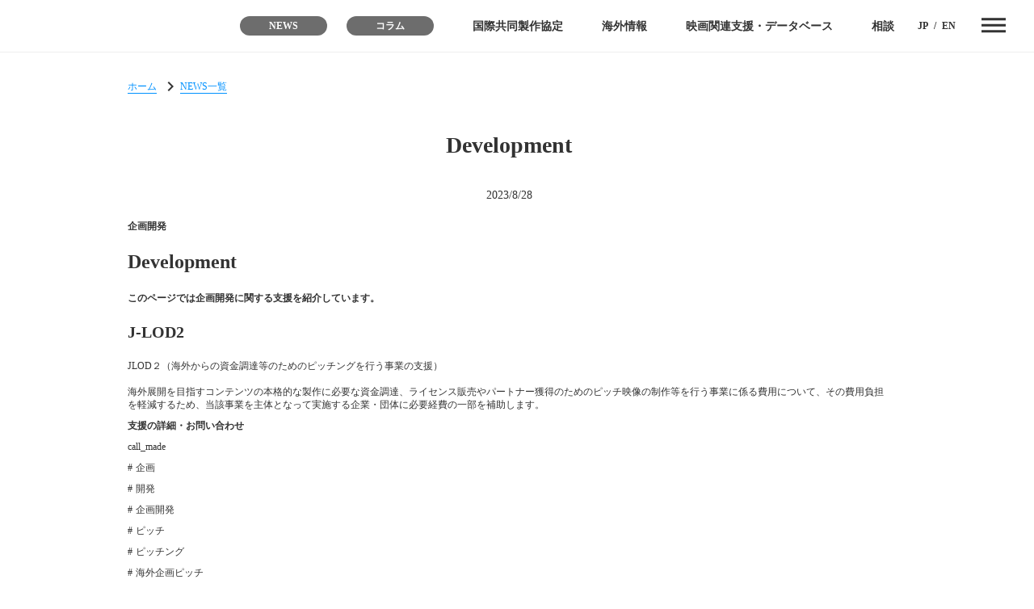

--- FILE ---
content_type: text/html;charset=utf-8
request_url: https://www.co-pro.unijapan.org/51DOIasG
body_size: 59936
content:
<!DOCTYPE html>
<html lang="ja">
<head><meta charset="utf-8">
<meta name="viewport" content="width=device-width, initial-scale=1">
<title>Japan Film Co-Production Portal</title>
<link rel="preconnect" href="https://fonts.gstatic.com" crossorigin>
<meta name="generator" content="Studio.Design">
<meta name="robots" content="all">
<meta property="og:site_name" content="Japan Film Co-Production Portal">
<meta property="og:title" content="Japan Film Co-Production Portal">
<meta property="og:image" content="https://storage.googleapis.com/production-os-assets/assets/8e4949c3-60bf-44de-af29-3d79cb8b0b13">
<meta property="og:description" content="Japan Film Co-Production Portalは、映画製作者の方々が活用できる支援やデータベースのポータルサイトです。<br> 映画作品の国際共同製作の促進を目的とし、公益財団法人ユニジャパンが運営しています。">
<meta property="og:type" content="website">
<meta name="description" content="Japan Film Co-Production Portalは、映画製作者の方々が活用できる支援やデータベースのポータルサイトです。<br> 映画作品の国際共同製作の促進を目的とし、公益財団法人ユニジャパンが運営しています。">
<meta property="twitter:card" content="summary_large_image">
<meta property="twitter:image" content="https://storage.googleapis.com/production-os-assets/assets/8e4949c3-60bf-44de-af29-3d79cb8b0b13">
<meta name="apple-mobile-web-app-title" content="Japan Film Co-Production Portal">
<meta name="format-detection" content="telephone=no,email=no,address=no">
<meta name="chrome" content="nointentdetection">
<meta property="og:url" content="/51DOIasG">
<link rel="icon" type="image/png" href="https://storage.googleapis.com/production-os-assets/assets/a7555c2f-cea1-49a8-87ab-11ce5e1d27ed" data-hid="2c9d455">
<link rel="apple-touch-icon" type="image/png" href="https://storage.googleapis.com/production-os-assets/assets/a7555c2f-cea1-49a8-87ab-11ce5e1d27ed" data-hid="74ef90c"><link rel="modulepreload" as="script" crossorigin href="/_nuxt/entry.6bc2a31e.js"><link rel="preload" as="style" href="/_nuxt/entry.4bab7537.css"><link rel="prefetch" as="image" type="image/svg+xml" href="/_nuxt/close_circle.c7480f3c.svg"><link rel="prefetch" as="image" type="image/svg+xml" href="/_nuxt/round_check.0ebac23f.svg"><link rel="prefetch" as="script" crossorigin href="/_nuxt/LottieRenderer.7dff33f0.js"><link rel="prefetch" as="script" crossorigin href="/_nuxt/error-404.3f1be183.js"><link rel="prefetch" as="script" crossorigin href="/_nuxt/error-500.4ea9075f.js"><link rel="stylesheet" href="/_nuxt/entry.4bab7537.css"><style>.page-enter-active{transition:.6s cubic-bezier(.4,.4,0,1)}.page-leave-active{transition:.3s cubic-bezier(.4,.4,0,1)}.page-enter-from,.page-leave-to{opacity:0}</style><style>:root{--rebranding-loading-bg:#e5e5e5;--rebranding-loading-bar:#222}</style><style>.app[data-v-d12de11f]{align-items:center;flex-direction:column;height:100%;justify-content:center;width:100%}.title[data-v-d12de11f]{font-size:34px;font-weight:300;letter-spacing:2.45px;line-height:30px;margin:30px}</style><style>.DynamicAnnouncer[data-v-cc1e3fda]{height:1px;margin:-1px;overflow:hidden;padding:0;position:absolute;width:1px;clip:rect(0,0,0,0);border-width:0;white-space:nowrap}</style><style>.TitleAnnouncer[data-v-1a8a037a]{height:1px;margin:-1px;overflow:hidden;padding:0;position:absolute;width:1px;clip:rect(0,0,0,0);border-width:0;white-space:nowrap}</style><style>.publish-studio-style[data-v-74fe0335]{transition:.4s cubic-bezier(.4,.4,0,1)}</style><style>.product-font-style[data-v-ed93fc7d]{transition:.4s cubic-bezier(.4,.4,0,1)}</style><style>/*! * Font Awesome Free 6.4.2 by @fontawesome - https://fontawesome.com * License - https://fontawesome.com/license/free (Icons: CC BY 4.0, Fonts: SIL OFL 1.1, Code: MIT License) * Copyright 2023 Fonticons, Inc. */.fa-brands,.fa-solid{-moz-osx-font-smoothing:grayscale;-webkit-font-smoothing:antialiased;--fa-display:inline-flex;align-items:center;display:var(--fa-display,inline-block);font-style:normal;font-variant:normal;justify-content:center;line-height:1;text-rendering:auto}.fa-solid{font-family:Font Awesome\ 6 Free;font-weight:900}.fa-brands{font-family:Font Awesome\ 6 Brands;font-weight:400}:host,:root{--fa-style-family-classic:"Font Awesome 6 Free";--fa-font-solid:normal 900 1em/1 "Font Awesome 6 Free";--fa-style-family-brands:"Font Awesome 6 Brands";--fa-font-brands:normal 400 1em/1 "Font Awesome 6 Brands"}@font-face{font-display:block;font-family:Font Awesome\ 6 Free;font-style:normal;font-weight:900;src:url(https://storage.googleapis.com/production-os-assets/assets/fontawesome/1629704621943/6.4.2/webfonts/fa-solid-900.woff2) format("woff2"),url(https://storage.googleapis.com/production-os-assets/assets/fontawesome/1629704621943/6.4.2/webfonts/fa-solid-900.ttf) format("truetype")}@font-face{font-display:block;font-family:Font Awesome\ 6 Brands;font-style:normal;font-weight:400;src:url(https://storage.googleapis.com/production-os-assets/assets/fontawesome/1629704621943/6.4.2/webfonts/fa-brands-400.woff2) format("woff2"),url(https://storage.googleapis.com/production-os-assets/assets/fontawesome/1629704621943/6.4.2/webfonts/fa-brands-400.ttf) format("truetype")}</style><style>.spinner[data-v-36413753]{animation:loading-spin-36413753 1s linear infinite;height:16px;pointer-events:none;width:16px}.spinner[data-v-36413753]:before{border-bottom:2px solid transparent;border-right:2px solid transparent;border-color:transparent currentcolor currentcolor transparent;border-style:solid;border-width:2px;opacity:.2}.spinner[data-v-36413753]:after,.spinner[data-v-36413753]:before{border-radius:50%;box-sizing:border-box;content:"";height:100%;position:absolute;width:100%}.spinner[data-v-36413753]:after{border-left:2px solid transparent;border-top:2px solid transparent;border-color:currentcolor transparent transparent currentcolor;border-style:solid;border-width:2px;opacity:1}@keyframes loading-spin-36413753{0%{transform:rotate(0deg)}to{transform:rotate(1turn)}}</style><style>@font-face{font-family:grandam;font-style:normal;font-weight:400;src:url(https://storage.googleapis.com/studio-front/fonts/grandam.ttf) format("truetype")}@font-face{font-family:Material Icons;font-style:normal;font-weight:400;src:url(https://storage.googleapis.com/production-os-assets/assets/material-icons/1629704621943/MaterialIcons-Regular.eot);src:local("Material Icons"),local("MaterialIcons-Regular"),url(https://storage.googleapis.com/production-os-assets/assets/material-icons/1629704621943/MaterialIcons-Regular.woff2) format("woff2"),url(https://storage.googleapis.com/production-os-assets/assets/material-icons/1629704621943/MaterialIcons-Regular.woff) format("woff"),url(https://storage.googleapis.com/production-os-assets/assets/material-icons/1629704621943/MaterialIcons-Regular.ttf) format("truetype")}.StudioCanvas{display:flex;height:auto;min-height:100dvh}.StudioCanvas>.sd{min-height:100dvh;overflow:clip}a,abbr,address,article,aside,audio,b,blockquote,body,button,canvas,caption,cite,code,dd,del,details,dfn,div,dl,dt,em,fieldset,figcaption,figure,footer,form,h1,h2,h3,h4,h5,h6,header,hgroup,html,i,iframe,img,input,ins,kbd,label,legend,li,main,mark,menu,nav,object,ol,p,pre,q,samp,section,select,small,span,strong,sub,summary,sup,table,tbody,td,textarea,tfoot,th,thead,time,tr,ul,var,video{border:0;font-family:sans-serif;line-height:1;list-style:none;margin:0;padding:0;text-decoration:none;-webkit-font-smoothing:antialiased;-webkit-backface-visibility:hidden;box-sizing:border-box;color:#333;transition:.3s cubic-bezier(.4,.4,0,1);word-spacing:1px}a:focus:not(:focus-visible),button:focus:not(:focus-visible),summary:focus:not(:focus-visible){outline:none}nav ul{list-style:none}blockquote,q{quotes:none}blockquote:after,blockquote:before,q:after,q:before{content:none}a,button{background:transparent;font-size:100%;margin:0;padding:0;vertical-align:baseline}ins{text-decoration:none}ins,mark{background-color:#ff9;color:#000}mark{font-style:italic;font-weight:700}del{text-decoration:line-through}abbr[title],dfn[title]{border-bottom:1px dotted;cursor:help}table{border-collapse:collapse;border-spacing:0}hr{border:0;border-top:1px solid #ccc;display:block;height:1px;margin:1em 0;padding:0}input,select{vertical-align:middle}textarea{resize:none}.clearfix:after{clear:both;content:"";display:block}[slot=after] button{overflow-anchor:none}</style><style>.sd{flex-wrap:nowrap;max-width:100%;pointer-events:all;z-index:0;-webkit-overflow-scrolling:touch;align-content:center;align-items:center;display:flex;flex:none;flex-direction:column;position:relative}.sd::-webkit-scrollbar{display:none}.sd,.sd.richText *{transition-property:all,--g-angle,--g-color-0,--g-position-0,--g-color-1,--g-position-1,--g-color-2,--g-position-2,--g-color-3,--g-position-3,--g-color-4,--g-position-4,--g-color-5,--g-position-5,--g-color-6,--g-position-6,--g-color-7,--g-position-7,--g-color-8,--g-position-8,--g-color-9,--g-position-9,--g-color-10,--g-position-10,--g-color-11,--g-position-11}input.sd,textarea.sd{align-content:normal}.sd[tabindex]:focus{outline:none}.sd[tabindex]:focus-visible{outline:1px solid;outline-color:Highlight;outline-color:-webkit-focus-ring-color}input[type=email],input[type=tel],input[type=text],select,textarea{-webkit-appearance:none}select{cursor:pointer}.frame{display:block;overflow:hidden}.frame>iframe{height:100%;width:100%}.frame .formrun-embed>iframe:not(:first-child){display:none!important}.image{position:relative}.image:before{background-position:50%;background-size:cover;border-radius:inherit;content:"";height:100%;left:0;pointer-events:none;position:absolute;top:0;transition:inherit;width:100%;z-index:-2}.sd.file{cursor:pointer;flex-direction:row;outline:2px solid transparent;outline-offset:-1px;overflow-wrap:anywhere;word-break:break-word}.sd.file:focus-within{outline-color:Highlight;outline-color:-webkit-focus-ring-color}.file>input[type=file]{opacity:0;pointer-events:none;position:absolute}.sd.text,.sd:where(.icon){align-content:center;align-items:center;display:flex;flex-direction:row;justify-content:center;overflow:visible;overflow-wrap:anywhere;word-break:break-word}.sd:where(.icon.fa){display:inline-flex}.material-icons{align-items:center;display:inline-flex;font-family:Material Icons;font-size:24px;font-style:normal;font-weight:400;justify-content:center;letter-spacing:normal;line-height:1;text-transform:none;white-space:nowrap;word-wrap:normal;direction:ltr;text-rendering:optimizeLegibility;-webkit-font-smoothing:antialiased}.sd:where(.icon.material-symbols){align-items:center;display:flex;font-style:normal;font-variation-settings:"FILL" var(--symbol-fill,0),"wght" var(--symbol-weight,400);justify-content:center;min-height:1em;min-width:1em}.sd.material-symbols-outlined{font-family:Material Symbols Outlined}.sd.material-symbols-rounded{font-family:Material Symbols Rounded}.sd.material-symbols-sharp{font-family:Material Symbols Sharp}.sd.material-symbols-weight-100{--symbol-weight:100}.sd.material-symbols-weight-200{--symbol-weight:200}.sd.material-symbols-weight-300{--symbol-weight:300}.sd.material-symbols-weight-400{--symbol-weight:400}.sd.material-symbols-weight-500{--symbol-weight:500}.sd.material-symbols-weight-600{--symbol-weight:600}.sd.material-symbols-weight-700{--symbol-weight:700}.sd.material-symbols-fill{--symbol-fill:1}a,a.icon,a.text{-webkit-tap-highlight-color:rgba(0,0,0,.15)}.fixed{z-index:2}.sticky{z-index:1}.button{transition:.4s cubic-bezier(.4,.4,0,1)}.button,.link{cursor:pointer}.submitLoading{opacity:.5!important;pointer-events:none!important}.richText{display:block;word-break:break-word}.richText [data-thread],.richText a,.richText blockquote,.richText em,.richText h1,.richText h2,.richText h3,.richText h4,.richText li,.richText ol,.richText p,.richText p>code,.richText pre,.richText pre>code,.richText s,.richText strong,.richText table tbody,.richText table tbody tr,.richText table tbody tr>td,.richText table tbody tr>th,.richText u,.richText ul{backface-visibility:visible;color:inherit;font-family:inherit;font-size:inherit;font-style:inherit;font-weight:inherit;letter-spacing:inherit;line-height:inherit;text-align:inherit}.richText p{display:block;margin:10px 0}.richText>p{min-height:1em}.richText img,.richText video{height:auto;max-width:100%;vertical-align:bottom}.richText h1{display:block;font-size:3em;font-weight:700;margin:20px 0}.richText h2{font-size:2em}.richText h2,.richText h3{display:block;font-weight:700;margin:10px 0}.richText h3{font-size:1em}.richText h4,.richText h5{font-weight:600}.richText h4,.richText h5,.richText h6{display:block;font-size:1em;margin:10px 0}.richText h6{font-weight:500}.richText [data-type=table]{overflow-x:auto}.richText [data-type=table] p{white-space:pre-line;word-break:break-all}.richText table{border:1px solid #f2f2f2;border-collapse:collapse;border-spacing:unset;color:#1a1a1a;font-size:14px;line-height:1.4;margin:10px 0;table-layout:auto}.richText table tr th{background:hsla(0,0%,96%,.5)}.richText table tr td,.richText table tr th{border:1px solid #f2f2f2;max-width:240px;min-width:100px;padding:12px}.richText table tr td p,.richText table tr th p{margin:0}.richText blockquote{border-left:3px solid rgba(0,0,0,.15);font-style:italic;margin:10px 0;padding:10px 15px}.richText [data-type=embed_code]{margin:20px 0;position:relative}.richText [data-type=embed_code]>.height-adjuster>.wrapper{position:relative}.richText [data-type=embed_code]>.height-adjuster>.wrapper[style*=padding-top] iframe{height:100%;left:0;position:absolute;top:0;width:100%}.richText [data-type=embed_code][data-embed-sandbox=true]{display:block;overflow:hidden}.richText [data-type=embed_code][data-embed-code-type=instagram]>.height-adjuster>.wrapper[style*=padding-top]{padding-top:100%}.richText [data-type=embed_code][data-embed-code-type=instagram]>.height-adjuster>.wrapper[style*=padding-top] blockquote{height:100%;left:0;overflow:hidden;position:absolute;top:0;width:100%}.richText [data-type=embed_code][data-embed-code-type=codepen]>.height-adjuster>.wrapper{padding-top:50%}.richText [data-type=embed_code][data-embed-code-type=codepen]>.height-adjuster>.wrapper iframe{height:100%;left:0;position:absolute;top:0;width:100%}.richText [data-type=embed_code][data-embed-code-type=slideshare]>.height-adjuster>.wrapper{padding-top:56.25%}.richText [data-type=embed_code][data-embed-code-type=slideshare]>.height-adjuster>.wrapper iframe{height:100%;left:0;position:absolute;top:0;width:100%}.richText [data-type=embed_code][data-embed-code-type=speakerdeck]>.height-adjuster>.wrapper{padding-top:56.25%}.richText [data-type=embed_code][data-embed-code-type=speakerdeck]>.height-adjuster>.wrapper iframe{height:100%;left:0;position:absolute;top:0;width:100%}.richText [data-type=embed_code][data-embed-code-type=snapwidget]>.height-adjuster>.wrapper{padding-top:30%}.richText [data-type=embed_code][data-embed-code-type=snapwidget]>.height-adjuster>.wrapper iframe{height:100%;left:0;position:absolute;top:0;width:100%}.richText [data-type=embed_code][data-embed-code-type=firework]>.height-adjuster>.wrapper fw-embed-feed{-webkit-user-select:none;-moz-user-select:none;user-select:none}.richText [data-type=embed_code_empty]{display:none}.richText ul{margin:0 0 0 20px}.richText ul li{list-style:disc;margin:10px 0}.richText ul li p{margin:0}.richText ol{margin:0 0 0 20px}.richText ol li{list-style:decimal;margin:10px 0}.richText ol li p{margin:0}.richText hr{border-top:1px solid #ccc;margin:10px 0}.richText p>code{background:#eee;border:1px solid rgba(0,0,0,.1);border-radius:6px;display:inline;margin:2px;padding:0 5px}.richText pre{background:#eee;border-radius:6px;font-family:Menlo,Monaco,Courier New,monospace;margin:20px 0;padding:25px 35px;white-space:pre-wrap}.richText pre code{border:none;padding:0}.richText strong{color:inherit;display:inline;font-family:inherit;font-weight:900}.richText em{font-style:italic}.richText a,.richText u{text-decoration:underline}.richText a{color:#007cff;display:inline}.richText s{text-decoration:line-through}.richText [data-type=table_of_contents]{background-color:#f5f5f5;border-radius:2px;color:#616161;font-size:16px;list-style:none;margin:0;padding:24px 24px 8px;text-decoration:underline}.richText [data-type=table_of_contents] .toc_list{margin:0}.richText [data-type=table_of_contents] .toc_item{color:currentColor;font-size:inherit!important;font-weight:inherit;list-style:none}.richText [data-type=table_of_contents] .toc_item>a{border:none;color:currentColor;font-size:inherit!important;font-weight:inherit;text-decoration:none}.richText [data-type=table_of_contents] .toc_item>a:hover{opacity:.7}.richText [data-type=table_of_contents] .toc_item--1{margin:0 0 16px}.richText [data-type=table_of_contents] .toc_item--2{margin:0 0 16px;padding-left:2rem}.richText [data-type=table_of_contents] .toc_item--3{margin:0 0 16px;padding-left:4rem}.sd.section{align-content:center!important;align-items:center!important;flex-direction:column!important;flex-wrap:nowrap!important;height:auto!important;max-width:100%!important;padding:0!important;width:100%!important}.sd.section-inner{position:static!important}@property --g-angle{syntax:"<angle>";inherits:false;initial-value:180deg}@property --g-color-0{syntax:"<color>";inherits:false;initial-value:transparent}@property --g-position-0{syntax:"<percentage>";inherits:false;initial-value:.01%}@property --g-color-1{syntax:"<color>";inherits:false;initial-value:transparent}@property --g-position-1{syntax:"<percentage>";inherits:false;initial-value:100%}@property --g-color-2{syntax:"<color>";inherits:false;initial-value:transparent}@property --g-position-2{syntax:"<percentage>";inherits:false;initial-value:100%}@property --g-color-3{syntax:"<color>";inherits:false;initial-value:transparent}@property --g-position-3{syntax:"<percentage>";inherits:false;initial-value:100%}@property --g-color-4{syntax:"<color>";inherits:false;initial-value:transparent}@property --g-position-4{syntax:"<percentage>";inherits:false;initial-value:100%}@property --g-color-5{syntax:"<color>";inherits:false;initial-value:transparent}@property --g-position-5{syntax:"<percentage>";inherits:false;initial-value:100%}@property --g-color-6{syntax:"<color>";inherits:false;initial-value:transparent}@property --g-position-6{syntax:"<percentage>";inherits:false;initial-value:100%}@property --g-color-7{syntax:"<color>";inherits:false;initial-value:transparent}@property --g-position-7{syntax:"<percentage>";inherits:false;initial-value:100%}@property --g-color-8{syntax:"<color>";inherits:false;initial-value:transparent}@property --g-position-8{syntax:"<percentage>";inherits:false;initial-value:100%}@property --g-color-9{syntax:"<color>";inherits:false;initial-value:transparent}@property --g-position-9{syntax:"<percentage>";inherits:false;initial-value:100%}@property --g-color-10{syntax:"<color>";inherits:false;initial-value:transparent}@property --g-position-10{syntax:"<percentage>";inherits:false;initial-value:100%}@property --g-color-11{syntax:"<color>";inherits:false;initial-value:transparent}@property --g-position-11{syntax:"<percentage>";inherits:false;initial-value:100%}</style><style>.snackbar[data-v-e23c1c77]{align-items:center;background:#fff;border:1px solid #ededed;border-radius:6px;box-shadow:0 16px 48px -8px rgba(0,0,0,.08),0 10px 25px -5px rgba(0,0,0,.11);display:flex;flex-direction:row;gap:8px;justify-content:space-between;left:50%;max-width:90vw;padding:16px 20px;position:fixed;top:32px;transform:translateX(-50%);-webkit-user-select:none;-moz-user-select:none;user-select:none;width:480px;z-index:9999}.snackbar.v-enter-active[data-v-e23c1c77],.snackbar.v-leave-active[data-v-e23c1c77]{transition:.4s cubic-bezier(.4,.4,0,1)}.snackbar.v-enter-from[data-v-e23c1c77],.snackbar.v-leave-to[data-v-e23c1c77]{opacity:0;transform:translate(-50%,-10px)}.snackbar .convey[data-v-e23c1c77]{align-items:center;display:flex;flex-direction:row;gap:8px;padding:0}.snackbar .convey .icon[data-v-e23c1c77]{background-position:50%;background-repeat:no-repeat;flex-shrink:0;height:24px;width:24px}.snackbar .convey .message[data-v-e23c1c77]{font-size:14px;font-style:normal;font-weight:400;line-height:20px;white-space:pre-line}.snackbar .convey.error .icon[data-v-e23c1c77]{background-image:url(/_nuxt/close_circle.c7480f3c.svg)}.snackbar .convey.error .message[data-v-e23c1c77]{color:#f84f65}.snackbar .convey.success .icon[data-v-e23c1c77]{background-image:url(/_nuxt/round_check.0ebac23f.svg)}.snackbar .convey.success .message[data-v-e23c1c77]{color:#111}.snackbar .button[data-v-e23c1c77]{align-items:center;border-radius:40px;color:#4b9cfb;display:flex;flex-shrink:0;font-family:Inter;font-size:12px;font-style:normal;font-weight:700;justify-content:center;line-height:16px;padding:4px 8px}.snackbar .button[data-v-e23c1c77]:hover{background:#f5f5f5}</style><style>a[data-v-757b86f2]{align-items:center;border-radius:4px;bottom:20px;height:20px;justify-content:center;left:20px;perspective:300px;position:fixed;transition:0s linear;width:84px;z-index:2000}@media (hover:hover){a[data-v-757b86f2]{transition:.4s cubic-bezier(.4,.4,0,1);will-change:width,height}a[data-v-757b86f2]:hover{height:32px;width:200px}}[data-v-757b86f2] .custom-fill path{fill:var(--03ccd9fe)}.fade-enter-active[data-v-757b86f2],.fade-leave-active[data-v-757b86f2]{position:absolute;transform:translateZ(0);transition:opacity .3s cubic-bezier(.4,.4,0,1);will-change:opacity,transform}.fade-enter-from[data-v-757b86f2],.fade-leave-to[data-v-757b86f2]{opacity:0}</style><style>.design-canvas__modal{height:100%;pointer-events:none;position:fixed;transition:none;width:100%;z-index:2}.design-canvas__modal:focus{outline:none}.design-canvas__modal.v-enter-active .studio-canvas,.design-canvas__modal.v-leave-active,.design-canvas__modal.v-leave-active .studio-canvas{transition:.4s cubic-bezier(.4,.4,0,1)}.design-canvas__modal.v-enter-active .studio-canvas *,.design-canvas__modal.v-leave-active .studio-canvas *{transition:none!important}.design-canvas__modal.isNone{transition:none}.design-canvas__modal .design-canvas__modal__base{height:100%;left:0;pointer-events:auto;position:fixed;top:0;transition:.4s cubic-bezier(.4,.4,0,1);width:100%;z-index:-1}.design-canvas__modal .studio-canvas{height:100%;pointer-events:none}.design-canvas__modal .studio-canvas>*{background:none!important;pointer-events:none}</style></head>
<body ><div id="__nuxt"><div><span></span><span></span><!----></div></div><script type="application/json" id="__NUXT_DATA__" data-ssr="true">[["Reactive",1],{"data":2,"state":22,"_errors":23,"serverRendered":25,"path":26,"pinia":27},{"dynamicData51DOIasG":3},{"body":4,"title":5,"slug":6,"_meta":7,"_filter":20,"id":21},"\u003Cp data-uid=\"79k3FDAD\" data-time=\"1693202164256\">\u003Cstrong>企画開発\u003C/strong>\u003C/p>\u003Ch1 data-uid=\"QHa_PjCr\" data-time=\"1693202164256\" id=\"index_QHa_PjCr\">\u003Cstrong>Development\u003C/strong>\u003C/h1>\u003Cp data-uid=\"HPWxcQnf\" data-time=\"1693202164256\">\u003Cstrong>このページでは企画開発に関する支援を紹介しています。\u003C/strong>\u003C/p>\u003Ch2 data-uid=\"bOz6pF86\" data-time=\"\" id=\"index_bOz6pF86\">\u003Cstrong>J-LOD2\u003C/strong>\u003C/h2>\u003Cp data-uid=\"VTRLUUZZ\" data-time=\"\">JLOD２（海外からの資金調達等のためのピッチングを行う事業の支援）\u003Cbr>\u003Cbr>海外展開を目指すコンテンツの本格的な製作に必要な資金調達、ライセンス販売やパートナー獲得のためのピッチ映像の制作等を行う事業に係る費用について、その費用負担を軽減するため、当該事業を主体となって実施する企業・団体に必要経費の一部を補助します。\u003C/p>\u003Cp data-uid=\"os9jWSi7\" data-time=\"1693202164256\">\u003Cstrong>支援の詳細・お問い合わせ\u003C/strong>\u003C/p>\u003Cp data-uid=\"rtwoXkMM\" data-time=\"1693202164256\">call_made\u003C/p>\u003Cp data-uid=\"X76ZsWMU\" data-time=\"1693202164256\"># 企画\u003C/p>\u003Cp data-uid=\"8nBEJPXJ\" data-time=\"1693202164256\"># 開発\u003C/p>\u003Cp data-uid=\"_ilxUvHC\" data-time=\"1693202164256\"># 企画開発\u003C/p>\u003Cp data-uid=\"cKIpjtfl\" data-time=\"1693202164256\">#&nbsp;ピッチ\u003C/p>\u003Cp data-uid=\"PVCamgFG\" data-time=\"1693202164256\"># ピッチング\u003C/p>\u003Cp data-uid=\"3QBPHFUY\" data-time=\"1693202164256\"># 海外企画ピッチ\u003C/p>\u003Cp data-uid=\"kYGEskq4\" data-time=\"1693202164256\"># 企画ピッチ\u003C/p>\u003Cp data-uid=\"iGxsoOLi\" data-time=\"1693202164256\"># シナリオ開発\u003C/p>\u003Cp data-uid=\"hzd1HcJv\" data-time=\"1693202164256\"># シナハン\u003C/p>\u003Cp data-uid=\"1npFh_56\" data-time=\"1693202164256\"># ロケハン\u003C/p>\u003Cp data-uid=\"oJa5dhbm\" data-time=\"1693202164256\"># 資金調達\u003C/p>\u003Ch2 data-uid=\"kzaOf65s\" data-time=\"\" id=\"index_kzaOf65s\">\u003Cstrong>Japan Book Bank\u003C/strong>\u003C/h2>\u003Cp data-uid=\"Cugp7HYb\" data-time=\"\">日本の出版コンテンツに関する内容や著作権の権利情報などを集約したコンテンツカタログです。海外に紹介したい日本の出版物を日本語・英語で掲載しています。\u003C/p>\u003Cp data-uid=\"gUjz6adJ\" data-time=\"1693202164256\">\u003Ca target=\"_blank\" href=\"https://japanbookbank.com/ja\" data-has-link=\"true\" rel=\"noopener\">\u003Cstrong>支援の詳細・お問い合わせ\u003C/strong>\u003C/a>\u003C/p>\u003Cp data-uid=\"mH8Nngxm\" data-time=\"1693202164257\">\u003Ca target=\"_blank\" href=\"https://japanbookbank.com/ja\" data-has-link=\"true\" rel=\"noopener\">call_made\u003C/a>\u003C/p>\u003Cp data-uid=\"gjZr0V3M\" data-time=\"1693202164257\"># コンテンツ\u003C/p>\u003Cp data-uid=\"ouOvFSds\" data-time=\"1693202164257\"># IP\u003C/p>\u003Cp data-uid=\"NlPtBLAb\" data-time=\"1693202164257\"># 共同製作\u003C/p>\u003Cp data-uid=\"56NPU8iV\" data-time=\"1693202164257\"># 国際共同製作\u003C/p>\u003Cp data-uid=\"7bq22j7K\" data-time=\"1693202164257\"># 原作\u003C/p>\u003Cp data-uid=\"7DqAmxSB\" data-time=\"1693202164257\"># 映像化権\u003C/p>\u003Cp data-uid=\"aoEra2Pl\" data-time=\"1693202164257\"># 著作権\u003C/p>\u003Cp data-uid=\"ZVW5LNNs\" data-time=\"1693202164257\"># 権利\u003C/p>\u003Cp data-uid=\"5YXg9Lde\" data-time=\"1693202164257\"># 版権\u003C/p>\u003Cp data-uid=\"qT28_oPJ\" data-time=\"1693202164257\"># 許諾\u003C/p>\u003Cp data-uid=\"tIjpTB38\" data-time=\"1693202164257\"># 海外出版\u003C/p>\u003Ch2 data-uid=\"0R1dwRJc\" data-time=\"\" id=\"index_0R1dwRJc\">\u003Cstrong>Tokyo Docs\u003C/strong>\u003C/h2>\u003Cp data-uid=\"1eM1eKqc\" data-time=\"\">ドキュメンタリーの国際共同製作を含む海外展開を支援するための国際イベントです。\u003Cbr>日本とアジアの製作者と国内外のディシジョン・メーカーとのネットワーキングの機会を提供します。\u003C/p>\u003Cp data-uid=\"7eSqSoAY\" data-time=\"1693202164257\">\u003Ca target=\"_blank\" href=\"https://tokyodocs.jp/\" data-has-link=\"true\" rel=\"noopener\">\u003Cstrong>支援の詳細・お問い合わせ\u003C/strong>\u003C/a>\u003C/p>\u003Cp data-uid=\"bxdt4a2B\" data-time=\"1693202164257\">\u003Ca target=\"_blank\" href=\"https://tokyodocs.jp/\" data-has-link=\"true\" rel=\"noopener\">call_made\u003C/a>\u003C/p>\u003Cp data-uid=\"NHt5h0Bw\" data-time=\"1693202164257\"># ドキュメンタリー\u003C/p>\u003Cp data-uid=\"vWGUdt1t\" data-time=\"1693202164257\"># 国際共同製作\u003C/p>\u003Cp data-uid=\"Hycq2pxJ\" data-time=\"1693202164257\"># 共同製作\u003C/p>\u003Cp data-uid=\"r8MfdA9H\" data-time=\"1693202164257\"># 共同制作\u003C/p>\u003Cp data-uid=\"67t9dqgE\" data-time=\"1693202164257\">#&nbsp;海外展開\u003C/p>\u003Cp data-uid=\"FbgLApw4\" data-time=\"1693202164257\"># ピッチ\u003C/p>\u003Cp data-uid=\"F2AhGzx7\" data-time=\"1693202164257\"># ピッチング\u003C/p>\u003Cp data-uid=\"Kecft9Dt\" data-time=\"1693202164257\"># 企画\u003C/p>\u003Cp data-uid=\"SxucvV4a\" data-time=\"1693202164257\"># 開発支援\u003C/p>\u003Cp data-uid=\"rwquxP2J\" data-time=\"1693202164257\"># 開発\u003C/p>\u003Cp data-uid=\"u1xXHJqP\" data-time=\"1693202164257\"># プレゼンテーション\u003C/p>\u003Cp data-uid=\"B9gJvxGu\" data-time=\"1693202164257\"># 放送\u003C/p>\u003Cp data-uid=\"OnuN2x1j\" data-time=\"1693202164257\"># 配信\u003C/p>\u003Cp data-uid=\"JYa2Ysgq\" data-time=\"1693202164257\"># 商談\u003C/p>\u003Cp data-uid=\"bTcG5gGI\" data-time=\"1693202164257\"># ディスカッション\u003C/p>\u003Cp data-uid=\"C5gbABZf\" data-time=\"1693202164258\"># ネットワーク\u003C/p>\u003Cp data-uid=\"l9DICICk\" data-time=\"1693202164258\"># マッチング\u003C/p>","Development","51DOIasG",{"project":8,"publishedAt":10,"createdAt":11,"order":12,"publishType":13,"schema":14,"uid":18,"updatedAt":19},{"id":9},"ea713f1afb644ab7bb18",["Date","2023-08-28T03:43:34.000Z"],["Date","2023-08-28T03:41:22.000Z"],58,"public",{"id":15,"key":16,"postType":17},"OvaHgM6FJMdNhOfJ3S4q","wp_post_Cpv9l5Zx","post","Bp0N13dS",["Date","2023-08-28T05:56:04.000Z"],[],"QYOQB5bRvzL9DIM1rWAL",{},{"dynamicData51DOIasG":24},null,true,"/51DOIasG",{"cmsContentStore":28,"indexStore":32,"projectStore":35,"productStore":55,"pageHeadStore":977},{"listContentsMap":29,"contentMap":30},["Map"],["Map",31,3],"wp_post_Cpv9l5Zx/51DOIasG",{"routeType":33,"host":34},"publish","www.co-pro.unijapan.org",{"project":36},{"id":37,"name":38,"type":39,"customDomain":40,"iconImage":40,"coverImage":41,"displayBadge":42,"integrations":43,"snapshot_path":53,"snapshot_id":54,"recaptchaSiteKey":-1},"65qmRz5gaV","Japan Film Co-Production Portal","web","","https://storage.googleapis.com/production-os-assets/assets/cf6c04a1-b76e-4c33-a1ff-6e48e32c4a61",false,[44,47,50],{"integration_name":45,"code":46},"custom-code","true",{"integration_name":48,"code":49},"google-analytics","G-M1JSKGRSNB",{"integration_name":51,"code":52},"typesquare","unused","https://storage.googleapis.com/studio-publish/projects/65qmRz5gaV/pOLG048NWQ/","pOLG048NWQ",{"product":56,"isLoaded":25,"selectedModalIds":974,"redirectPage":24,"isInitializedRSS":42,"pageViewMap":975,"symbolViewMap":976},{"breakPoints":57,"colors":70,"fonts":71,"head":124,"info":130,"pages":137,"resources":732,"symbols":735,"style":751,"styleVars":753,"enablePassword":42,"classes":970,"publishedUid":973},[58,61,64,67],{"maxWidth":59,"name":60},540,"mobile",{"maxWidth":62,"name":63},840,"tablet",{"maxWidth":65,"name":66},1140,"small",{"maxWidth":68,"name":69},320,"mini",[],[72,85,101,110,114,119],{"family":73,"subsets":74,"variants":77,"vendor":84},"Noto Sans JP",[75,76],"japanese","latin",[78,79,80,81,82,83],"100","300","regular","500","700","900","google",{"family":86,"subsets":87,"variants":94,"vendor":84},"Roboto",[88,89,90,91,76,92,93],"cyrillic","cyrillic-ext","greek","greek-ext","latin-ext","vietnamese",[78,95,79,96,80,97,81,98,82,99,83,100],"100italic","300italic","italic","500italic","700italic","900italic",{"family":102,"subsets":103,"variants":105,"vendor":84},"Open Sans",[88,89,90,91,104,76,92,93],"hebrew",[79,80,81,106,82,107,96,97,98,108,99,109],"600","800","600italic","800italic",{"family":111,"subsets":112,"variants":113,"vendor":84},"PT Sans",[88,89,76,92],[80,97,82,99],{"family":115,"subsets":116,"variants":117,"vendor":84},"Inter",[88,89,90,91,76,92,93],[78,118,79,80,81,106,82,107,83],"200",{"family":120,"subsets":121,"variants":122,"vendor":84},"Plus Jakarta Sans",[89,76,92,93],[118,79,80,81,106,82,107,123,96,97,98,108,99,109],"200italic",{"favicon":125,"lang":126,"meta":127,"title":38},"https://storage.googleapis.com/production-os-assets/assets/a7555c2f-cea1-49a8-87ab-11ce5e1d27ed","ja",{"description":128,"og:image":129},"Japan Film Co-Production Portalは、映画製作者の方々が活用できる支援やデータベースのポータルサイトです。\u003Cbr> 映画作品の国際共同製作の促進を目的とし、公益財団法人ユニジャパンが運営しています。","https://storage.googleapis.com/production-os-assets/assets/8e4949c3-60bf-44de-af29-3d79cb8b0b13",{"baseWidth":131,"created_at":132,"screen":133,"type":39,"updated_at":135,"version":136},1280,1518591100346,{"baseWidth":131,"height":134,"isAutoHeight":42,"width":131,"workingState":42},600,1518792996878,"4.1.7",[138,167,177,187,195,203,211,219,227,235,243,251,259,267,275,283,291,299,307,311,319,327,334,344,352,360,368,376,384,392,400,408,416,424,432,440,448,453,460,468,472,480,488,496,500,504,508,512,516,520,524,528,532,536,540,543,547,550,554,558,562,566,570,574,578,582,585,588,592,596,600,604,608,611,614,618,622,626,630,634,638,642,646,650,654,658,662,666,670,674,678,682,686,690,694,698,702,706,710,716,722,727],{"head":139,"id":156,"position":157,"type":159,"uuid":160,"symbolIds":161},{"customCode":140,"favicon":152,"meta":154,"title":38},{"headEnd":141},[142],{"memo":143,"src":144,"tags":145,"uuid":151},"New Code 1","\u003Cmeta name=\"google-site-verification\" content=\"TQ_LiPr-sGAKdLhpbRj82HE3LAanwP7ikG1Lhxvv1Vg\" />",[146],{"attrs":147,"tagName":150},{"content":148,"name":149},"TQ_LiPr-sGAKdLhpbRj82HE3LAanwP7ikG1Lhxvv1Vg","google-site-verification","meta","7eb6180c-6c67-4287-82af-9010a262fec7",{"_vts":153,"isTrusted":25},1682605916067,{"description":155,"og:image":40},"Japan Film Co-Production Portalは、映画製作者の方々が活用できる支援やデータベースのポータルサイトです。       映画作品の国際共同製作の促進を目的とし、公益財団法人ユニジャパンが運営しています。","/",{"x":158,"y":158},0,"page","898f3e6a-364f-4171-97cd-ffa328d1d7a0",[162,163,164,165,166],"cd180b30-7def-4efa-895b-1fcf49dfb704","4d0ee880-4af1-4ab9-b662-fa55695a14ce","81c0002e-acfb-4199-bd99-46685bfde51a","f1ef4e52-c0a0-4dba-82e8-de9c8f6ba8ba","b5452db2-e0ae-418c-b214-28e823ce84e5",{"head":168,"id":171,"query":172,"type":159,"uuid":175,"symbolIds":176},{"meta":169,"title":40},{"og:image":40,"robots":170},"noindex","search",[173],{"key":174},"q","58a14505-538b-4f33-8578-9b34d7d26957",[162,164,166],{"head":178,"id":181,"position":182,"type":159,"uuid":183,"symbolIds":184},{"favicon":179,"meta":180,"title":38},{"_vts":153,"isTrusted":25},{"description":155,"og:image":40},"links",{"x":158,"y":158},"5cf28d8a-41c7-44c9-8621-070fc5357786",[162,185,163,186],"1b1c7ec4-2370-404b-9010-d25b55106c9d","9ad7a73f-f141-4117-8d5f-e71b8d93deeb",{"head":188,"id":191,"position":192,"type":159,"uuid":193,"symbolIds":194},{"favicon":189,"meta":190,"title":38},{"_vts":153,"isTrusted":25},{"description":155,"og:image":40},"development",{"x":158,"y":158},"afaef4ed-9c11-45fb-ba9e-e9319eb44bff",[162,163,165,166],{"head":196,"id":199,"position":200,"type":159,"uuid":201,"symbolIds":202},{"favicon":197,"meta":198,"title":38},{"_vts":153,"isTrusted":25},{"description":155,"og:image":40},"matching-database-1",{"x":158,"y":158},"31eec4ae-ad53-41fe-a63e-eec85c76d49d",[162,163,165,166],{"head":204,"id":207,"position":208,"type":159,"uuid":209,"symbolIds":210},{"favicon":205,"meta":206,"title":38},{"_vts":153,"isTrusted":25},{"description":155,"og:image":40},"matching-database",{"x":158,"y":158},"8a23e504-59aa-4f6d-801f-44e577cb654f",[162,163,165,166],{"head":212,"id":215,"position":216,"type":159,"uuid":217,"symbolIds":218},{"favicon":213,"meta":214,"title":38},{"_vts":153,"isTrusted":25},{"description":155,"og:image":40},"financing",{"x":158,"y":158},"2bc9cf2a-5e7a-4933-8fd5-a26ab12eb957",[162,163,165,166],{"head":220,"id":223,"position":224,"type":159,"uuid":225,"symbolIds":226},{"favicon":221,"meta":222,"title":38},{"_vts":153,"isTrusted":25},{"description":155,"og:image":40},"Production",{"x":158,"y":158},"86b2662e-adb2-4820-a815-08064870aeb6",[162,163,165,166],{"head":228,"id":231,"position":232,"type":159,"uuid":233,"symbolIds":234},{"favicon":229,"meta":230,"title":38},{"_vts":153,"isTrusted":25},{"description":155,"og:image":40},"export-assistance",{"x":158,"y":158},"e7af72cf-c4a0-4584-a01b-d37a29caf680",[162,163,165,166],{"head":236,"id":239,"position":240,"type":159,"uuid":241,"symbolIds":242},{"favicon":237,"meta":238,"title":38},{"_vts":153,"isTrusted":25},{"description":155,"og:image":40},"oojca",{"x":158,"y":158},"cc29244d-2143-4386-81c7-510ebe8c560e",[162,163,165,166],{"head":244,"id":247,"position":248,"type":159,"uuid":249,"symbolIds":250},{"favicon":245,"meta":246,"title":38},{"_vts":153,"isTrusted":25},{"description":155,"og:image":40},"pojca-1",{"x":158,"y":158},"39e93293-7971-4d54-9d16-fbd0969099f7",[162,163,165,166],{"head":252,"id":255,"position":256,"type":159,"uuid":257,"symbolIds":258},{"favicon":253,"meta":254,"title":38},{"_vts":153,"isTrusted":25},{"description":155,"og:image":40},"pojca",{"x":158,"y":158},"e0da0b5a-631a-4615-99ba-d28506f652a8",[162,163,165,166],{"head":260,"id":263,"position":264,"type":159,"uuid":265,"symbolIds":266},{"favicon":261,"meta":262,"title":38},{"_vts":153,"isTrusted":25},{"description":155,"og:image":40},"executive-summary",{"x":158,"y":158},"31acc088-c671-4125-b63a-d6ea514316bb",[162,163,165,166],{"head":268,"id":271,"position":272,"type":159,"uuid":273,"symbolIds":274},{"favicon":269,"meta":270,"title":38},{"_vts":153,"isTrusted":25},{"description":155,"og:image":40},"support-for-the-partner-country",{"x":158,"y":158},"357aee24-b513-4ea3-a4cf-2ad9fc881a92",[162,163,165,166],{"head":276,"id":279,"position":280,"type":159,"uuid":281,"symbolIds":282},{"favicon":277,"meta":278,"title":38},{"_vts":153,"isTrusted":25},{"description":155,"og:image":40},"supported-titles",{"x":158,"y":158},"0167b071-9489-4e8f-966b-7f58b44b6324",[162,163,165,166],{"head":284,"id":287,"position":288,"type":159,"uuid":289,"symbolIds":290},{"favicon":285,"meta":286,"title":38},{"_vts":153,"isTrusted":25},{"description":155,"og:image":40},"supported-titles-old",{"x":158,"y":158},"35896a53-6d29-477a-91b9-6979eda1717d",[162,163,165,166],{"head":292,"id":295,"position":296,"type":159,"uuid":297,"symbolIds":298},{"favicon":293,"meta":294,"title":38},{"_vts":153,"isTrusted":25},{"description":155,"og:image":40},"icp-support",{"x":158,"y":158},"07b6dd95-1eeb-4303-98d8-1e989b23db04",[162,163,165,166],{"head":300,"id":303,"position":304,"type":159,"uuid":305,"symbolIds":306},{"favicon":301,"meta":302,"title":38},{"_vts":153,"isTrusted":25},{"description":155,"og:image":40},"about",{"x":158,"y":158},"5bb2607b-f234-44cb-bae4-9affcd4374e5",[162,163,166],{"id":308,"type":159,"uuid":309,"symbolIds":310},"contact","a842c9ee-cfbb-4298-8f0b-1a841330cca4",[162,163,166],{"head":312,"id":315,"position":316,"type":159,"uuid":317,"symbolIds":318},{"favicon":313,"meta":314,"title":38},{"_vts":153,"isTrusted":25},{"description":155,"og:image":40},"news",{"x":158,"y":158},"f96c6aa1-f7a5-43c2-a9fc-c4a8397002c3",[162,163,166],{"head":320,"id":323,"position":324,"type":159,"uuid":325,"symbolIds":326},{"favicon":321,"meta":322,"title":38},{"_vts":153,"isTrusted":25},{"description":155,"og:image":40},"privacypolicy",{"x":158,"y":158},"348ebac0-732c-4934-a2c8-2fa1644239bc",[162,163,166],{"head":328,"id":330,"position":331,"type":159,"uuid":332,"symbolIds":333},{"meta":329,"title":38},{"description":38,"og:image":40},"faq",{"x":158,"y":158},"000cde67-0e45-496c-81f2-785e65632487",[162,163,166],{"head":335,"id":338,"position":339,"type":159,"uuid":340,"symbolIds":341},{"favicon":336,"meta":337,"title":38},{"_vts":153,"isTrusted":25},{"description":155,"og:image":40},"en",{"x":158,"y":158},"88d8b487-a74b-474e-99fe-ae3028d7b135",[185,342,343,186],"dabe2652-4b5c-464e-a84c-187a63f0fcc2","5ee7021c-4224-4566-aea6-29860ff58bf9",{"head":345,"id":347,"query":348,"type":159,"uuid":350,"symbolIds":351},{"meta":346,"title":40},{"og:image":40,"robots":170},"en/search",[349],{"key":174},"6f84c391-4b12-485f-9507-c713a34b7b45",[185,342,166],{"head":353,"id":356,"position":357,"type":159,"uuid":358,"symbolIds":359},{"favicon":354,"meta":355,"title":38},{"_vts":153,"isTrusted":25},{"description":155,"og:image":40},"en/development",{"x":158,"y":158},"edc2447a-f1bc-4f93-b8de-c78475727f10",[185,343,164,342,166],{"head":361,"id":364,"position":365,"type":159,"uuid":366,"symbolIds":367},{"favicon":362,"meta":363,"title":38},{"_vts":153,"isTrusted":25},{"description":155,"og:image":40},"en/matching-database-1",{"x":158,"y":158},"3ce956c3-09fb-46d4-a1ad-425bb289f903",[185,343,342,186],{"head":369,"id":372,"position":373,"type":159,"uuid":374,"symbolIds":375},{"favicon":370,"meta":371,"title":38},{"_vts":153,"isTrusted":25},{"description":155,"og:image":40},"en/matching-database",{"x":158,"y":158},"0a93459e-8259-4b49-9da9-b702e39a4427",[185,343,342,186],{"head":377,"id":380,"position":381,"type":159,"uuid":382,"symbolIds":383},{"favicon":378,"meta":379,"title":38},{"_vts":153,"isTrusted":25},{"description":155,"og:image":40},"en/financing",{"x":158,"y":158},"98f67895-4eb7-4269-8419-1287b626b06d",[185,343,342,186],{"head":385,"id":388,"position":389,"type":159,"uuid":390,"symbolIds":391},{"favicon":386,"meta":387,"title":38},{"_vts":153,"isTrusted":25},{"description":155,"og:image":40},"en/about",{"x":158,"y":158},"9f1b8f99-4eb8-49de-a24c-0fd38ad7fd37",[185,342,186],{"head":393,"id":396,"position":397,"type":159,"uuid":398,"symbolIds":399},{"favicon":394,"meta":395,"title":38},{"_vts":153,"isTrusted":25},{"description":155,"og:image":40},"en/production",{"x":158,"y":158},"a3b2755a-39d9-49d8-9086-6470b4c09872",[185,343,342,186],{"head":401,"id":404,"position":405,"type":159,"uuid":406,"symbolIds":407},{"favicon":402,"meta":403,"title":38},{"_vts":153,"isTrusted":25},{"description":155,"og:image":40},"en/export-assistance",{"x":158,"y":158},"8f31bb97-1a8c-4fda-bcb0-6eb0222788a5",[185,343,342,186],{"head":409,"id":412,"position":413,"type":159,"uuid":414,"symbolIds":415},{"favicon":410,"meta":411,"title":38},{"_vts":153,"isTrusted":25},{"description":155,"og:image":40},"en/oojca",{"x":158,"y":158},"977116a5-4444-4e4b-bc8a-ca20f6a029f6",[185,343,342,186],{"head":417,"id":420,"position":421,"type":159,"uuid":422,"symbolIds":423},{"favicon":418,"meta":419,"title":38},{"_vts":153,"isTrusted":25},{"description":155,"og:image":40},"en/icp-support",{"x":158,"y":158},"06a284e5-fddc-4867-a603-e8586f2f8826",[185,343,342,186],{"head":425,"id":428,"position":429,"type":159,"uuid":430,"symbolIds":431},{"favicon":426,"meta":427,"title":38},{"_vts":153,"isTrusted":25},{"description":155,"og:image":40},"en/supported-titles",{"x":158,"y":158},"89574337-e090-4ffd-ac76-a69ef5063639",[185,343,342,186],{"head":433,"id":436,"position":437,"type":159,"uuid":438,"symbolIds":439},{"favicon":434,"meta":435,"title":38},{"_vts":153,"isTrusted":25},{"description":155,"og:image":40},"en/supported-titles-old",{"x":158,"y":158},"b56499fb-b5f7-4790-afa2-ee733ee9e90d",[185,343,342,186],{"head":441,"id":444,"position":445,"type":159,"uuid":446,"symbolIds":447},{"favicon":442,"meta":443,"title":38},{"_vts":153,"isTrusted":25},{"description":155,"og:image":40},"en/news",{"x":158,"y":158},"4811af25-4234-483b-927c-0f50f6d4fc06",[185,342,186],{"id":449,"redirectTo":450,"type":451,"uuid":452},"en/xySsb7st","/en/supported-titles","redirect","e2ea6470-68a9-4bd8-8f95-43db3629180d",{"head":454,"id":456,"position":457,"type":159,"uuid":458,"symbolIds":459},{"meta":455,"title":38},{"description":38,"og:image":40},"en/faq",{"x":158,"y":158},"df0a6281-6a11-49e0-8471-65bf73cdf05c",[185,342,166],{"head":461,"id":464,"position":465,"type":159,"uuid":466,"symbolIds":467},{"favicon":462,"meta":463,"title":38},{"_vts":153,"isTrusted":25},{"description":155,"og:image":40},"en/privacypolicy",{"x":158,"y":158},"9805f408-65b3-4afd-8eb6-490785e3dca4",[185,342,186],{"id":469,"type":159,"uuid":470,"symbolIds":471},"en/contact","499058d5-1c0d-48ae-a602-c9fde7145e47",[185,342,186],{"head":473,"id":476,"position":477,"type":159,"uuid":478,"symbolIds":479},{"favicon":474,"meta":475,"title":38},{"_vts":153,"isTrusted":25},{"description":155,"og:image":40},"en/supported-titles-1",{"x":158,"y":158},"c16b269d-56c7-4075-842f-476764efc2e3",[185,343,342,186],{"head":481,"id":484,"position":485,"type":159,"uuid":486,"symbolIds":487},{"favicon":482,"meta":483,"title":38},{"_vts":153,"isTrusted":25},{"description":155,"og:image":40},"en/column",{"x":158,"y":158},"4ef33d20-dcfb-491d-9ab2-32ab13c72322",[185,342,186],{"head":489,"id":492,"position":493,"type":159,"uuid":494,"symbolIds":495},{"favicon":490,"meta":491,"title":38},{"_vts":153,"isTrusted":25},{"description":155,"og:image":40},"column",{"x":158,"y":158},"88f647bd-888b-4208-a801-c0dfc7fd14db",[162,163,166],{"id":497,"redirectTo":498,"type":451,"uuid":499},"posts/zm88UdaD","/links","157e00a8-769a-4d4d-9c04-536f37972156",{"id":501,"redirectTo":502,"type":451,"uuid":503},"posts/fEcTKOwL","/en/oojca","c5cb7f3d-5e60-4203-972f-55a9fed2a50a",{"id":505,"redirectTo":506,"type":451,"uuid":507},"posts/UMC8_rM9","/pojca","95c8b9bc-394c-4cf0-ab39-b2b00ca56e8b",{"id":509,"redirectTo":510,"type":451,"uuid":511},"posts/BKh8qoD3","/oojca","db9b3355-c980-460c-9943-72e7e039f027",{"id":513,"redirectTo":514,"type":451,"uuid":515},"posts/dRBcIClw","/en/production","70da01d7-3e37-478d-b1af-386a33ecee74",{"id":517,"redirectTo":518,"type":451,"uuid":519},"posts/8fAW7DMg","/supported-titles","5a799589-2298-4014-94fa-4f16c79cda33",{"id":521,"redirectTo":522,"type":451,"uuid":523},"posts/SkeIbXOB","/about","5cd1296f-6c45-4e81-bc0a-9ddda311e781",{"id":525,"redirectTo":526,"type":451,"uuid":527},"posts/uMXXPUfP","/en/about","b0905940-f43c-4549-8726-71457246fba1",{"id":529,"redirectTo":530,"type":451,"uuid":531},"posts/s80EX8m0","/en/development","ab5fedf1-675e-4293-9d3d-74024cefa175",{"id":533,"redirectTo":534,"type":451,"uuid":535},"posts/YtT6NmKR","/en/matching-database","70dab6fc-ae7b-4e44-972e-6056c2d56f9a",{"id":537,"redirectTo":538,"type":451,"uuid":539},"posts/ DcPut03z","/en/financing","13ad53bd-d83e-424f-9a1f-f4919c4fdc1a",{"id":541,"redirectTo":514,"type":451,"uuid":542},"posts/E49DoaXG2","e9988821-649c-48a9-8165-ef7abb14ec5c",{"id":544,"redirectTo":545,"type":451,"uuid":546},"posts/3ouVm-8F2","/en/export-assistance","9a6e1ca1-eda6-4616-9073-c959cd514d4c",{"id":548,"redirectTo":502,"type":451,"uuid":549},"posts/JIG1Trrc","9c20ee82-f185-42ab-adc4-7ac50f5cc864",{"id":551,"redirectTo":552,"type":451,"uuid":553},"posts/oebwBOBD","/en/icp-support","aee889bc-ddd1-4da9-97f6-74c6ae4ebbe8",{"id":555,"redirectTo":556,"type":451,"uuid":557},"posts/CmZiOeu6","/en/faq","89e9f915-7304-4196-af3a-3b67d498465d",{"id":559,"redirectTo":560,"type":451,"uuid":561},"posts/dqqLOwCa","/en/privacypolicy","6321eba0-6166-4bef-ac13-a90e2d8d83dc",{"id":563,"redirectTo":564,"type":451,"uuid":565},"posts/51DOIasG","/development","9feceb12-aa1c-4b9f-bf08-86b22b8fe5cd",{"id":567,"redirectTo":568,"type":451,"uuid":569},"posts/XDpqTwiC","/matching-database","ae58794d-3f25-42af-940e-afb07643587c",{"id":571,"redirectTo":572,"type":451,"uuid":573},"posts/DcPut03z","/financing","94da3ebe-5719-44b0-aeb3-7b9552b5a281",{"id":575,"redirectTo":576,"type":451,"uuid":577},"posts/E49DoaXG","/Production","00c7d765-5a98-4fda-a66f-af206fabec3c",{"id":579,"redirectTo":580,"type":451,"uuid":581},"posts/3ouVm-8F","/export-assistance","31479a4a-2abf-4b7d-b268-c9a3d081f3e9",{"id":583,"redirectTo":510,"type":451,"uuid":584},"posts/hNvDKGyc","b066dbd1-7e1b-461c-b883-bd6768210bcf",{"id":586,"redirectTo":506,"type":451,"uuid":587},"posts/VhHCmnC9","89fcce51-fffb-41cc-adac-8578639ec65f",{"id":589,"redirectTo":590,"type":451,"uuid":591},"posts/8fAW7DMg2","/icp-support","6696873f-542c-4508-8a56-1fbef35886ad",{"id":593,"redirectTo":594,"type":451,"uuid":595},"posts/rDZp1Dqg","/faq","81185e0c-a980-44fc-8158-a76feb52df26",{"id":597,"redirectTo":598,"type":451,"uuid":599},"posts/508m6HIx","/support-for-the-partner-country","3e939401-2690-4301-9fa1-0ced91700d1e",{"id":601,"redirectTo":602,"type":451,"uuid":603},"posts/VBGLgCt5","/privacypolicy","577deca5-bead-4365-9b65-b2b37d84edc4",{"id":605,"redirectTo":606,"type":451,"uuid":607},"posts/bJbku8qK","/executive-summary","75a8e88f-841f-4235-9680-d17ada4edc59",{"id":609,"redirectTo":450,"type":451,"uuid":610},"posts/xySsb7st","428f4066-e548-4f3c-8daf-2b2fab92b11d",{"id":612,"redirectTo":518,"type":451,"uuid":613},"posts/DNCUAbJ9","281b91b5-5f95-4890-8093-be08fafcf726",{"id":615,"type":159,"uuid":616,"symbolIds":617},"2023/01/23/コラム【国際共同製作フィルムメーカーズカンフ","1f3045a9-fe46-4d9a-b912-aa0b1533bdbd",[162,166],{"id":619,"type":159,"uuid":620,"symbolIds":621},"2023/02/15/香港映画発展局が香港とアジア諸国の共同製作映","6726f8bf-684e-401e-9933-32b4ef019227",[162,166],{"id":623,"type":159,"uuid":624,"symbolIds":625},"2022/09/14/国際共同製作支援事業-支援事例のご紹介","a8646296-9b40-40fc-92d7-b7654dd007f5",[162,166],{"id":627,"type":159,"uuid":628,"symbolIds":629},"2022/02/10/サイト内にfaqとリンク集を作成しました。","dfa1dc14-f8f7-4007-8cf3-c807858431c6",[162,166],{"id":631,"type":159,"uuid":632,"symbolIds":633},"2022/06/15/全国ロケーションデータベースアプリ","8bc62316-130f-48d1-a1f0-2197e5a34ce3",[162,166],{"id":635,"type":159,"uuid":636,"symbolIds":637},"2022/07/04/令和4年度日中映画共同製作認定の申請受付を開始","dbc7e200-b713-468f-a2f4-93e725b2ad02",[162,166],{"id":639,"type":159,"uuid":640,"symbolIds":641},"2022/07/25/第3回-tokyo-gap-financing-market-開催決定-プロジェクト募集中！","fbdbcad9-7175-4b2a-b89b-5e951aa39bdc",[162,166],{"id":643,"type":159,"uuid":644,"symbolIds":645},"2022/11/22/日中映画共同製作協定認定-国際共同製作映画支援","44883fd1-cacf-4649-9650-2d4ff0186b3a",[162,166],{"id":647,"type":159,"uuid":648,"symbolIds":649},"2021/11/18/11-25【ユニジャパン-募集】日中映画共同製作認定-国","1c8f22ba-f80a-4910-ba7f-1be82b4adde0",[162,166],{"id":651,"type":159,"uuid":652,"symbolIds":653},"2021/11/01/第2回tokyo-gap-financing-markettgfm-2021-11-1-3-tiffcomにて開催","1d27966b-89b7-473e-8554-b2c586e1b886",[162,166],{"id":655,"type":159,"uuid":656,"symbolIds":657},"2021/11/11/11-22〆【vipo-募集】ロッテルダムラボ（プロデューサー","33721f96-5d5e-4117-9b29-7c99b128f182",[162,166],{"id":659,"type":159,"uuid":660,"symbolIds":661},"2021/11/11/11-30","3f0f9a29-57b1-49b5-ae4b-5d072512be4c",[162,166],{"id":663,"type":159,"uuid":664,"symbolIds":665},"2021/11/30/10-21-jfc策定・ロケ撮影支援におけるコロナ感染予防対","1d57c5ca-e00b-447f-bba6-ce0c97501f79",[162,166],{"id":667,"type":159,"uuid":668,"symbolIds":669},"2021/10/01/site-open","d9f04409-60b3-4472-b143-ffc3c48d0939",[162,166],{"id":671,"type":159,"uuid":672,"symbolIds":673},"2021/10/26/tiffcomオンライン、ビジター登録期限迫る！","090c4d4b-51bc-48d6-bca5-09302f86a217",[162,166],{"id":675,"type":159,"uuid":676,"symbolIds":677},"2021/10/29/明日より東京国際映画祭開幕！","58b2aa31-5952-462a-a024-8dfcf6017088",[162,166],{"id":679,"type":159,"uuid":680,"symbolIds":681},"2021/12/13/12-24まで：-国際共同製作の舞台裏等を語る『トゥル","1d3df0bd-d819-444d-a43e-d6a4e53a00ed",[162,166],{"id":683,"type":159,"uuid":684,"symbolIds":685},"2021/12/13/1-5〆-海外見本市で役立つ英語ピッチトレーニング","67e2660d-16f9-4b69-a383-e05df4517b2c",[162,166],{"id":687,"type":159,"uuid":688,"symbolIds":689},"2021/12/17/gg賞ほかtgfm参加作品が多数受賞＆ノミネート","5c5d589a-6b78-43f6-bb52-ffe9ab2f4bdb",[162,166],{"id":691,"type":159,"uuid":692,"symbolIds":693},"2021/12/27/1-11応募開始-文化庁令和4年度国際共同製作映画支援","91d801b5-355a-4965-9b00-91d28ec034bc",[162,166],{"id":695,"responsive":25,"type":695,"uuid":696,"symbolIds":697},"modal","d45e2a70-5c51-417f-87ef-fe69598eeafd",[],{"id":699,"responsive":25,"type":695,"uuid":700,"symbolIds":701},"thanks","6aba409e-f512-4972-9228-4b53fed8c62b",[],{"id":703,"responsive":25,"type":695,"uuid":704,"symbolIds":705},"en/modal","1f4124ad-c5b8-4b9c-9342-30391fc9ffb2",[],{"id":707,"responsive":25,"type":695,"uuid":708,"symbolIds":709},"en/thanks","9f9c62bc-ba52-47db-90ef-7bfc1225f701",[],{"cmsRequest":711,"id":713,"type":159,"uuid":714,"symbolIds":715},{"contentSlug":712,"schemaKey":16},"{{$route.params.slug}}",":slug","a584a73c-a473-4b33-8925-e4590194d892",[162,163,166],{"cmsRequest":717,"id":719,"type":159,"uuid":720,"symbolIds":721},{"contentSlug":712,"schemaKey":718},"wp_post_Xj5Zwgx6","en/:slug","ceb8b8a2-9250-4ed0-9d56-b6f16a843a20",[185,342,166],{"cmsRequest":723,"id":724,"type":159,"uuid":725,"symbolIds":726},{"contentSlug":712,"schemaKey":718},"en/column/:slug","029fc089-c329-4f56-a178-9cb73162c047",[185,342,166],{"cmsRequest":728,"id":729,"type":159,"uuid":730,"symbolIds":731},{"contentSlug":712,"schemaKey":16},"column/:slug","4266c88e-64f5-4f35-8f4c-4adcae55d70e",[162,163,166],{"rssList":733,"apiList":734,"cmsProjectId":9},[],[],[736,737,738,739,740,741,743,745,746,747,748,749],{"uuid":162},{"uuid":166},{"uuid":163},{"uuid":164},{"uuid":185},{"uuid":742},"639c06f6-66b0-47d1-8e42-2691c8d95874",{"uuid":744},"81d2f024-5ded-42c9-a711-ff9c2c3bf96e",{"uuid":165},{"uuid":186},{"uuid":343},{"uuid":342},{"uuid":750},"4a4581e5-c464-4725-b3fb-3c392cb26571",{"fontFamily":752},[],{"fontFamily":754},[755,759,761,764,767,769,771,773,776,778,780,782,784,786,788,790,792,794,796,798,800,802,804,806,808,810,812,814,816,818,820,822,824,826,828,830,832,834,836,838,840,842,844,846,848,850,852,854,856,858,860,862,864,866,868,870,872,874,876,878,880,882,884,886,888,890,892,894,896,898,900,902,904,906,908,910,912,914,916,918,920,922,924,926,928,930,932,934,936,938,940,942,944,946,948,950,952,954,956,958,960,962,964,966,968],{"key":756,"name":757,"value":758},"7db1e06c","見出し、本文用スタイル","'Noto Sans JP'",{"key":760,"name":40,"value":86},"2a9377d7",{"key":762,"name":40,"value":763},"769fc64e","'Open Sans'",{"key":765,"name":40,"value":766},"cfa939c6","'PT Sans'",{"key":768,"name":40,"value":763},"00891413",{"key":770,"name":40,"value":758},"58a66eb7",{"key":772,"name":40,"value":115},"e096292b",{"key":774,"name":40,"value":775},"0aaf8d48","'Plus Jakarta Sans'",{"key":777,"name":40,"value":758},"0190f924",{"key":779,"name":40,"value":758},"8cabb889",{"key":781,"name":40,"value":758},"2fbe3c99",{"key":783,"name":40,"value":758},"a1a96df6",{"key":785,"name":40,"value":758},"988db36e",{"key":787,"name":40,"value":758},"ee813cbb",{"key":789,"name":40,"value":758},"b49fba82",{"key":791,"name":40,"value":758},"e2b428f0",{"key":793,"name":40,"value":758},"d7b48fc7",{"key":795,"name":40,"value":758},"b79ec61e",{"key":797,"name":40,"value":758},"7eadc9be",{"key":799,"name":40,"value":758},"7f8547f7",{"key":801,"name":40,"value":758},"c19d66d8",{"key":803,"name":40,"value":758},"7eb2961f",{"key":805,"name":40,"value":758},"04953c80",{"key":807,"name":40,"value":758},"d791dc17",{"key":809,"name":40,"value":758},"08bed5ef",{"key":811,"name":40,"value":758},"e6811579",{"key":813,"name":40,"value":758},"a09f3447",{"key":815,"name":40,"value":758},"4a85056e",{"key":817,"name":40,"value":758},"8e8e1026",{"key":819,"name":40,"value":758},"ddb1d882",{"key":821,"name":40,"value":758},"f3a95e78",{"key":823,"name":40,"value":758},"929fd3eb",{"key":825,"name":40,"value":758},"168a9590",{"key":827,"name":40,"value":758},"5e824fc6",{"key":829,"name":40,"value":758},"149d0232",{"key":831,"name":40,"value":758},"ffbf318d",{"key":833,"name":40,"value":758},"c1a5cb78",{"key":835,"name":40,"value":758},"fb98b97d",{"key":837,"name":40,"value":758},"ad9dc4a2",{"key":839,"name":40,"value":758},"0c99acaf",{"key":841,"name":40,"value":758},"77971a06",{"key":843,"name":40,"value":758},"798953dc",{"key":845,"name":40,"value":758},"31bbb2e2",{"key":847,"name":40,"value":758},"e2847476",{"key":849,"name":40,"value":758},"3b812f9c",{"key":851,"name":40,"value":758},"9f968bcf",{"key":853,"name":40,"value":758},"078164b1",{"key":855,"name":40,"value":758},"3e881136",{"key":857,"name":40,"value":758},"14b5298c",{"key":859,"name":40,"value":758},"cd8afbd4",{"key":861,"name":40,"value":758},"bcb7d339",{"key":863,"name":40,"value":758},"779bfa2b",{"key":865,"name":40,"value":758},"5c80c8ea",{"key":867,"name":40,"value":758},"d78be7b5",{"key":869,"name":40,"value":758},"dc8d8711",{"key":871,"name":40,"value":758},"96b0c7d9",{"key":873,"name":40,"value":758},"f09d1b48",{"key":875,"name":40,"value":758},"82babd86",{"key":877,"name":40,"value":758},"7ea377e3",{"key":879,"name":40,"value":758},"72a88922",{"key":881,"name":40,"value":758},"2eaecce7",{"key":883,"name":40,"value":758},"cdbbba48",{"key":885,"name":40,"value":758},"3ba207bf",{"key":887,"name":40,"value":758},"f895e0d5",{"key":889,"name":40,"value":758},"59a846dd",{"key":891,"name":40,"value":758},"869cf3be",{"key":893,"name":40,"value":758},"e9b46960",{"key":895,"name":40,"value":758},"06b14bb0",{"key":897,"name":40,"value":758},"759fb3ed",{"key":899,"name":40,"value":758},"edaee617",{"key":901,"name":40,"value":758},"04a910f4",{"key":903,"name":40,"value":758},"b0b0a55f",{"key":905,"name":40,"value":758},"c5bed3d8",{"key":907,"name":40,"value":758},"30b3cd55",{"key":909,"name":40,"value":758},"5990aa2c",{"key":911,"name":40,"value":758},"61ab5b4c",{"key":913,"name":40,"value":758},"318e3cf7",{"key":915,"name":40,"value":758},"11be3d67",{"key":917,"name":40,"value":758},"f6a0934c",{"key":919,"name":40,"value":758},"67b7e893",{"key":921,"name":40,"value":758},"23b64969",{"key":923,"name":40,"value":758},"329729b9",{"key":925,"name":40,"value":758},"4f9c4b2a",{"key":927,"name":40,"value":758},"078a0f42",{"key":929,"name":40,"value":758},"b2b7bc10",{"key":931,"name":40,"value":758},"a8a2ce11",{"key":933,"name":40,"value":758},"c68e9dab",{"key":935,"name":40,"value":758},"b5af7ba0",{"key":937,"name":40,"value":758},"b0adb284",{"key":939,"name":40,"value":758},"3f9c571b",{"key":941,"name":40,"value":758},"00a45192",{"key":943,"name":40,"value":758},"039f8a0b",{"key":945,"name":40,"value":758},"5a917f1e",{"key":947,"name":40,"value":758},"289c71b9",{"key":949,"name":40,"value":758},"fba14fc4",{"key":951,"name":40,"value":758},"d19729e9",{"key":953,"name":40,"value":758},"bfb368a9",{"key":955,"name":40,"value":758},"5f86bc9a",{"key":957,"name":40,"value":758},"729ded31",{"key":959,"name":40,"value":758},"f580a6d2",{"key":961,"name":40,"value":758},"eb90e46c",{"key":963,"name":40,"value":758},"c9b7f1db",{"key":965,"name":40,"value":758},"8fa66980",{"key":967,"name":40,"value":758},"0bab5514",{"key":969,"name":40,"value":758},"c7abdc27",{"typography":971,"motion":972},[],[],"20260120031914",[],{},["Map"],{"googleFontMap":978,"typesquareLoaded":42,"hasCustomFont":42,"materialSymbols":979},["Map"],[]]</script><script>window.__NUXT__={};window.__NUXT__.config={public:{apiBaseUrl:"https://api.studiodesignapp.com/api",cmsApiBaseUrl:"https://api.cms.studiodesignapp.com",previewBaseUrl:"https://preview.studio.site",facebookAppId:"569471266584583",firebaseApiKey:"AIzaSyBkjSUz89vvvl35U-EErvfHXLhsDakoNNg",firebaseProjectId:"studio-7e371",firebaseAuthDomain:"studio-7e371.firebaseapp.com",firebaseDatabaseURL:"https://studio-7e371.firebaseio.com",firebaseStorageBucket:"studio-7e371.appspot.com",firebaseMessagingSenderId:"373326844567",firebaseAppId:"1:389988806345:web:db757f2db74be8b3",studioDomain:".studio.site",studioPublishUrl:"https://storage.googleapis.com/studio-publish",studioPublishIndexUrl:"https://storage.googleapis.com/studio-publish-index",rssApiPath:"https://rss.studiodesignapp.com/rssConverter",embedSandboxDomain:".studioiframesandbox.com",apiProxyUrl:"https://studio-api-proxy-rajzgb4wwq-an.a.run.app",proxyApiBaseUrl:"",isDev:false,fontsApiBaseUrl:"https://fonts.studio.design",jwtCookieName:"jwt_token"},app:{baseURL:"/",buildAssetsDir:"/_nuxt/",cdnURL:""}}</script><script type="module" src="/_nuxt/entry.6bc2a31e.js" crossorigin></script></body>
</html>

--- FILE ---
content_type: text/plain; charset=utf-8
request_url: https://analytics.studiodesignapp.com/event
body_size: -240
content:
Message published: 17860063820857118